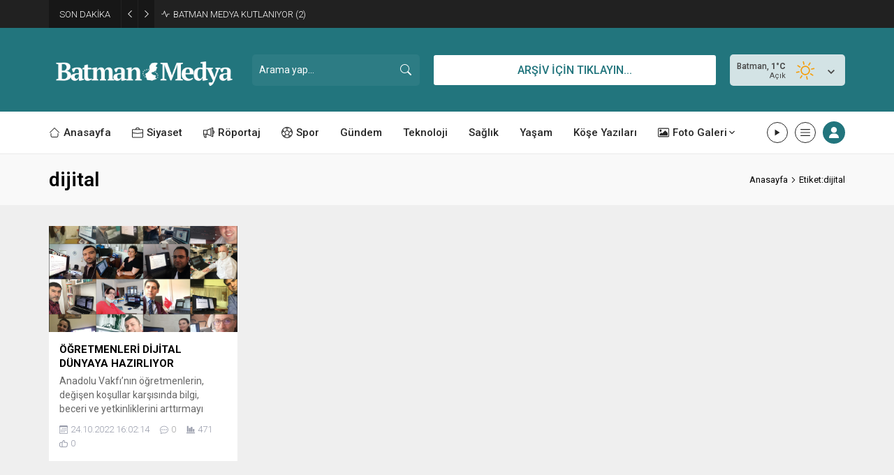

--- FILE ---
content_type: text/html; charset=UTF-8
request_url: https://www.batmanmedya.com/wp-admin/admin-ajax.php
body_size: 52
content:
{"data":{"1313":"471"}}

--- FILE ---
content_type: text/html; charset=UTF-8
request_url: https://www.batmanmedya.com/wp-admin/admin-ajax.php
body_size: 48
content:
{"data":{"1313":0}}

--- FILE ---
content_type: text/html; charset=utf-8
request_url: https://www.google.com/recaptcha/api2/aframe
body_size: 267
content:
<!DOCTYPE HTML><html><head><meta http-equiv="content-type" content="text/html; charset=UTF-8"></head><body><script nonce="f8gGwJTAWcIpjNUaQea8Iw">/** Anti-fraud and anti-abuse applications only. See google.com/recaptcha */ try{var clients={'sodar':'https://pagead2.googlesyndication.com/pagead/sodar?'};window.addEventListener("message",function(a){try{if(a.source===window.parent){var b=JSON.parse(a.data);var c=clients[b['id']];if(c){var d=document.createElement('img');d.src=c+b['params']+'&rc='+(localStorage.getItem("rc::a")?sessionStorage.getItem("rc::b"):"");window.document.body.appendChild(d);sessionStorage.setItem("rc::e",parseInt(sessionStorage.getItem("rc::e")||0)+1);localStorage.setItem("rc::h",'1768997010348');}}}catch(b){}});window.parent.postMessage("_grecaptcha_ready", "*");}catch(b){}</script></body></html>